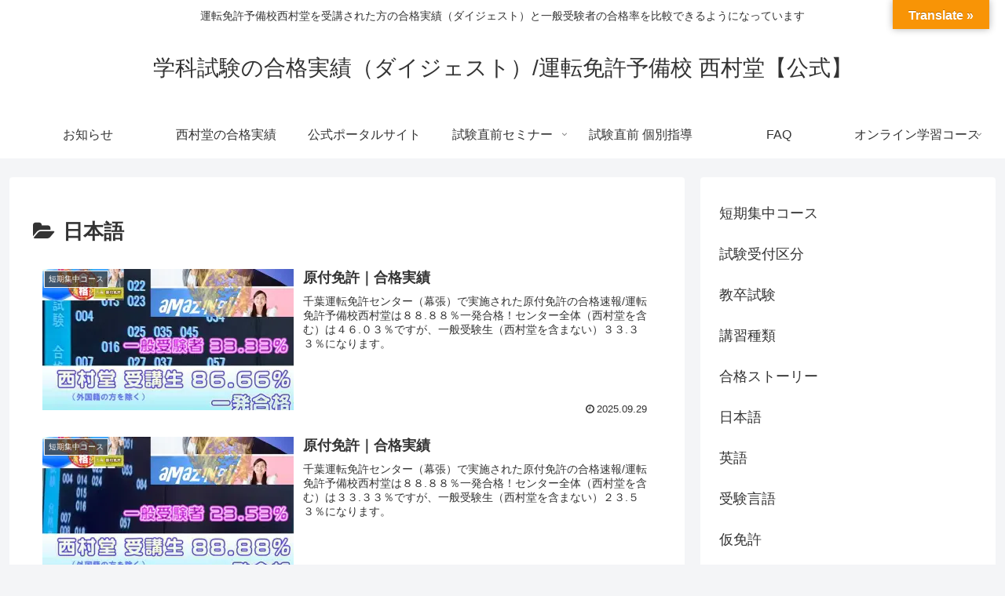

--- FILE ---
content_type: text/html; charset=utf-8
request_url: https://www.google.com/recaptcha/api2/aframe
body_size: 268
content:
<!DOCTYPE HTML><html><head><meta http-equiv="content-type" content="text/html; charset=UTF-8"></head><body><script nonce="3NCE0n6oByDU_0cH8qG3LA">/** Anti-fraud and anti-abuse applications only. See google.com/recaptcha */ try{var clients={'sodar':'https://pagead2.googlesyndication.com/pagead/sodar?'};window.addEventListener("message",function(a){try{if(a.source===window.parent){var b=JSON.parse(a.data);var c=clients[b['id']];if(c){var d=document.createElement('img');d.src=c+b['params']+'&rc='+(localStorage.getItem("rc::a")?sessionStorage.getItem("rc::b"):"");window.document.body.appendChild(d);sessionStorage.setItem("rc::e",parseInt(sessionStorage.getItem("rc::e")||0)+1);localStorage.setItem("rc::h",'1767623635581');}}}catch(b){}});window.parent.postMessage("_grecaptcha_ready", "*");}catch(b){}</script></body></html>